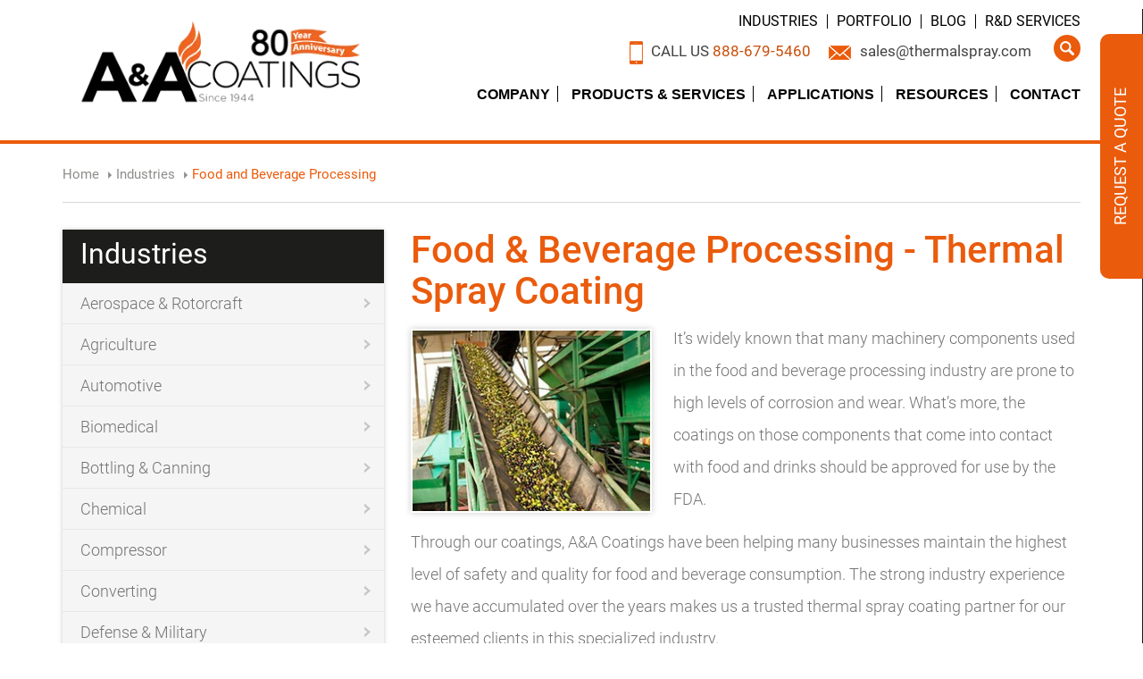

--- FILE ---
content_type: text/plain
request_url: https://www.google-analytics.com/j/collect?v=1&_v=j102&a=43903572&t=pageview&_s=1&dl=https%3A%2F%2Fwww.thermalspray.com%2Findustries%2Ffood-and-beverage-processing%2F&ul=en-us%40posix&dt=Food%20and%20Beverage%20Processing%20-%20A%26A%20Company&sr=1280x720&vp=1280x720&_u=YEBAAEABAAAAACAAI~&jid=3317691&gjid=111447048&cid=2044139759.1768992461&tid=UA-1162486-16&_gid=1364977516.1768992461&_r=1&_slc=1&gtm=45He61g1n81K84JBVHv79339848za200zd79339848&gcd=13l3l3l3l1l1&dma=0&tag_exp=103116026~103200004~104527906~104528500~104684208~104684211~105391253~115616985~115938465~115938469~117041588~117091818&z=1873489768
body_size: -451
content:
2,cG-89R68K806G